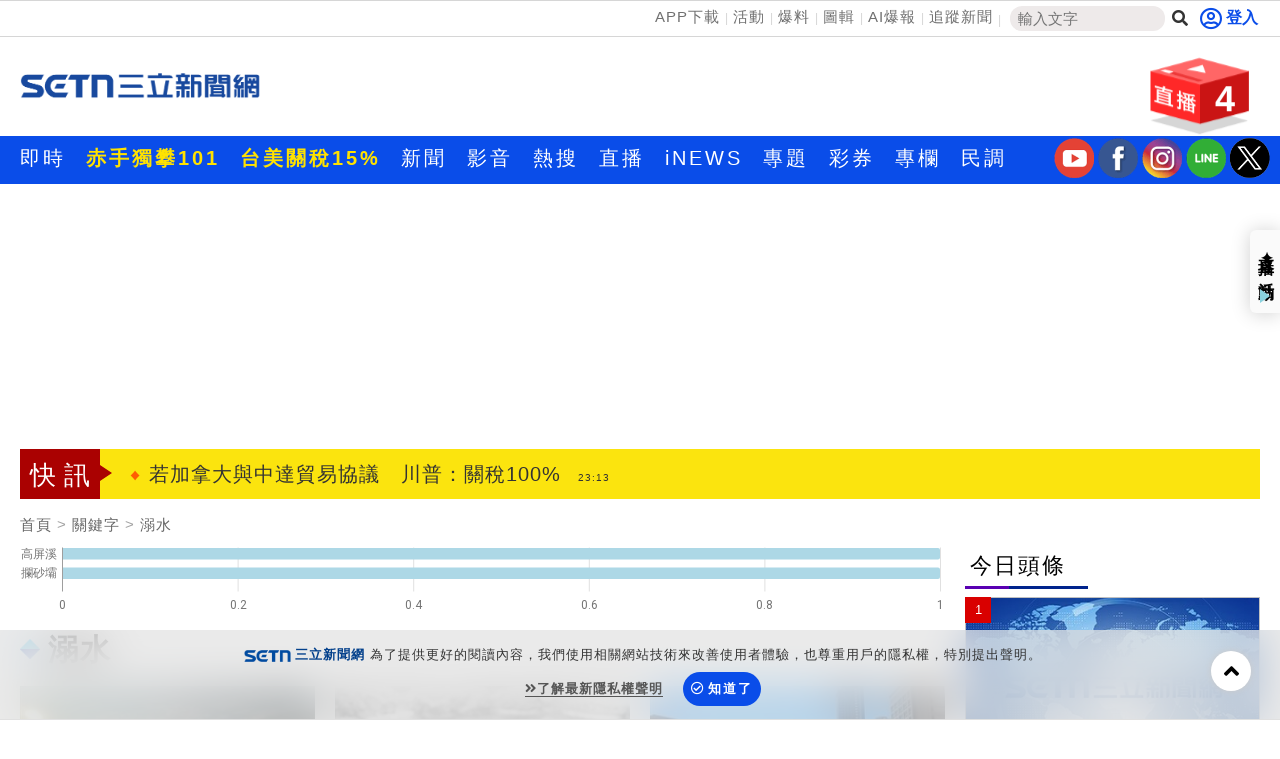

--- FILE ---
content_type: text/html; charset=UTF-8
request_url: https://auto-load-balancer.likr.tw/api/get_client_ip.php
body_size: -136
content:
"18.218.22.81"

--- FILE ---
content_type: text/html; charset=UTF-8
request_url: https://t.ssp.hinet.net/
body_size: 63
content:
26658caa-4796-4184-a8be-ee7965f4627e!

--- FILE ---
content_type: text/html; charset=utf-8
request_url: https://www.google.com/recaptcha/api2/aframe
body_size: 183
content:
<!DOCTYPE HTML><html><head><meta http-equiv="content-type" content="text/html; charset=UTF-8"></head><body><script nonce="yAShHuOZETB9kANg8dcCgg">/** Anti-fraud and anti-abuse applications only. See google.com/recaptcha */ try{var clients={'sodar':'https://pagead2.googlesyndication.com/pagead/sodar?'};window.addEventListener("message",function(a){try{if(a.source===window.parent){var b=JSON.parse(a.data);var c=clients[b['id']];if(c){var d=document.createElement('img');d.src=c+b['params']+'&rc='+(localStorage.getItem("rc::a")?sessionStorage.getItem("rc::b"):"");window.document.body.appendChild(d);sessionStorage.setItem("rc::e",parseInt(sessionStorage.getItem("rc::e")||0)+1);localStorage.setItem("rc::h",'1769269325171');}}}catch(b){}});window.parent.postMessage("_grecaptcha_ready", "*");}catch(b){}</script></body></html>

--- FILE ---
content_type: application/javascript; charset=utf-8
request_url: https://fundingchoicesmessages.google.com/f/AGSKWxVJRfb_t21suEuQ37Yyy3M3uAB6zJjMynIhs7j4Oo0J_lp2IR5neZf4II-_tEMhch8dJPtVqblp3gsdwxxs08mIG-q1hKJUfBrLoCTxR-Bovw4Kky2uhgMdy3dlNDoX5_d1f19gvfAeXB6glyGHo0t3DBWEoqxTQoGqSDpbyY_-7gSDRf3f_Ir7k9cV/_/ads-2./placeholder-ad-.adlabs./oasadframe./dfpsearchads.
body_size: -1288
content:
window['9bdf245b-85a9-4061-8fbb-6c590d62e41e'] = true;